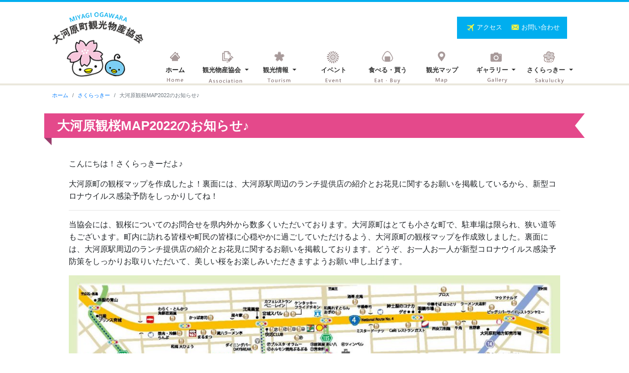

--- FILE ---
content_type: text/html; charset=UTF-8
request_url: https://www.oogawara.or.jp/map2022/
body_size: 20039
content:
<!DOCTYPE html>
<html lang="ja">
<head>
	<!-- Global site tag (gtag.js) - Google Analytics -->
<script async src="https://www.googletagmanager.com/gtag/js?id=G-34LEGTZV0D"></script>
<script>
  window.dataLayer = window.dataLayer || [];
  function gtag(){dataLayer.push(arguments);}
  gtag('js', new Date());

  gtag('config', 'G-34LEGTZV0D');
</script>
    <meta charset="utf-8">
    <meta http-equiv="X-UA-Compatible" content="IE=edge">
    <meta name="viewport" content="width=device-width, initial-scale=1">
    <meta name="description" content="【白石川堤 一目千本桜】の町 大河原町観光物産協会です！大河原町の観光情報や、町のイベント・日本の桜百選桜の季節には開花状況・大河原のまちづくり活動など、様々な観光情報をご提供いたします。是非、お役立て下さい。">
    <!-- BootstrapのCSS読み込み -->
	<link rel="stylesheet" type="text/css" href="https://www.oogawara.or.jp/cms/wp-content/themes/oogawara/css/bootstrap.min.css" />

    <!-- jQuery読み込み -->
    <script src="https://code.jquery.com/jquery-3.2.1.slim.min.js"></script>

<link rel="stylesheet" href="https://www.oogawara.or.jp/cms/wp-content/themes/oogawara/style.css">
<title>大河原観桜MAP2022のお知らせ♪  |  大河原町観光物産協会</title>
<link rel='dns-prefetch' href='//s.w.org' />
		<script type="text/javascript">
			window._wpemojiSettings = {"baseUrl":"https:\/\/s.w.org\/images\/core\/emoji\/13.0.0\/72x72\/","ext":".png","svgUrl":"https:\/\/s.w.org\/images\/core\/emoji\/13.0.0\/svg\/","svgExt":".svg","source":{"concatemoji":"https:\/\/www.oogawara.or.jp\/cms\/wp-includes\/js\/wp-emoji-release.min.js?ver=5.5.17"}};
			!function(e,a,t){var n,r,o,i=a.createElement("canvas"),p=i.getContext&&i.getContext("2d");function s(e,t){var a=String.fromCharCode;p.clearRect(0,0,i.width,i.height),p.fillText(a.apply(this,e),0,0);e=i.toDataURL();return p.clearRect(0,0,i.width,i.height),p.fillText(a.apply(this,t),0,0),e===i.toDataURL()}function c(e){var t=a.createElement("script");t.src=e,t.defer=t.type="text/javascript",a.getElementsByTagName("head")[0].appendChild(t)}for(o=Array("flag","emoji"),t.supports={everything:!0,everythingExceptFlag:!0},r=0;r<o.length;r++)t.supports[o[r]]=function(e){if(!p||!p.fillText)return!1;switch(p.textBaseline="top",p.font="600 32px Arial",e){case"flag":return s([127987,65039,8205,9895,65039],[127987,65039,8203,9895,65039])?!1:!s([55356,56826,55356,56819],[55356,56826,8203,55356,56819])&&!s([55356,57332,56128,56423,56128,56418,56128,56421,56128,56430,56128,56423,56128,56447],[55356,57332,8203,56128,56423,8203,56128,56418,8203,56128,56421,8203,56128,56430,8203,56128,56423,8203,56128,56447]);case"emoji":return!s([55357,56424,8205,55356,57212],[55357,56424,8203,55356,57212])}return!1}(o[r]),t.supports.everything=t.supports.everything&&t.supports[o[r]],"flag"!==o[r]&&(t.supports.everythingExceptFlag=t.supports.everythingExceptFlag&&t.supports[o[r]]);t.supports.everythingExceptFlag=t.supports.everythingExceptFlag&&!t.supports.flag,t.DOMReady=!1,t.readyCallback=function(){t.DOMReady=!0},t.supports.everything||(n=function(){t.readyCallback()},a.addEventListener?(a.addEventListener("DOMContentLoaded",n,!1),e.addEventListener("load",n,!1)):(e.attachEvent("onload",n),a.attachEvent("onreadystatechange",function(){"complete"===a.readyState&&t.readyCallback()})),(n=t.source||{}).concatemoji?c(n.concatemoji):n.wpemoji&&n.twemoji&&(c(n.twemoji),c(n.wpemoji)))}(window,document,window._wpemojiSettings);
		</script>
		<style type="text/css">
img.wp-smiley,
img.emoji {
	display: inline !important;
	border: none !important;
	box-shadow: none !important;
	height: 1em !important;
	width: 1em !important;
	margin: 0 .07em !important;
	vertical-align: -0.1em !important;
	background: none !important;
	padding: 0 !important;
}
</style>
		<style type="text/css">
	.wp-pagenavi{margin-left:auto !important; margin-right:auto; !important}
	</style>
  <link rel='stylesheet' id='wp-block-library-css'  href='https://www.oogawara.or.jp/cms/wp-includes/css/dist/block-library/style.min.css?ver=5.5.17' type='text/css' media='all' />
<link rel='stylesheet' id='contact-form-7-css'  href='https://www.oogawara.or.jp/cms/wp-content/plugins/contact-form-7/includes/css/styles.css?ver=5.1.1' type='text/css' media='all' />
<link rel='stylesheet' id='foobox-free-min-css'  href='https://www.oogawara.or.jp/cms/wp-content/plugins/foobox-image-lightbox/free/css/foobox.free.min.css?ver=2.6.4' type='text/css' media='all' />
<link rel='stylesheet' id='wp-pagenavi-style-css'  href='https://www.oogawara.or.jp/cms/wp-content/plugins/wp-pagenavi-style/css/white_blue.css?ver=1.0' type='text/css' media='all' />
<!--n2css--><script type='text/javascript' src='https://www.oogawara.or.jp/cms/wp-includes/js/jquery/jquery.js?ver=1.12.4-wp' id='jquery-core-js'></script>
<script type='text/javascript' src='https://www.oogawara.or.jp/cms/wp-content/plugins/foobox-image-lightbox/free/js/foobox.free.min.js?ver=2.6.4' id='foobox-free-min-js'></script>
<script type='text/javascript' id='foobox-free-min-js-after'>
/* Run FooBox FREE (v2.6.4) */
(function( FOOBOX, $, undefined ) {
  FOOBOX.o = {wordpress: { enabled: true }, countMessage:'image %index of %total', excludes:'.fbx-link,.nofoobox,.nolightbox,a[href*="pinterest.com/pin/create/button/"]', affiliate : { enabled: false }};
  FOOBOX.init = function() {
    $(".fbx-link").removeClass("fbx-link");
    $(".foogallery-container.foogallery-lightbox-foobox, .foogallery-container.foogallery-lightbox-foobox-free, .gallery, .wp-block-gallery, .wp-caption, .wp-block-image, a:has(img[class*=wp-image-]), .foobox").foobox(FOOBOX.o);
  };
})( window.FOOBOX = window.FOOBOX || {}, FooBox.$ );

FooBox.ready(function() {

  jQuery("body").append("<span aria-hidden=\"true\" class=\"foobox_font_preload\" style=\"font-family:'foobox'; color:transparent; position:absolute; top:-9999px; left: -9999px;\">f</span>");
  FOOBOX.init();
  jQuery('body').on('post-load', function(){ FOOBOX.init(); });

});
</script>
<link rel="https://api.w.org/" href="https://www.oogawara.or.jp/wp-json/" /><link rel="alternate" type="application/json" href="https://www.oogawara.or.jp/wp-json/wp/v2/posts/3139" /><link rel="EditURI" type="application/rsd+xml" title="RSD" href="https://www.oogawara.or.jp/cms/xmlrpc.php?rsd" />
<link rel="wlwmanifest" type="application/wlwmanifest+xml" href="https://www.oogawara.or.jp/cms/wp-includes/wlwmanifest.xml" /> 
<link rel='prev' title='新商品！さくらっきーメモ帳　販売開始♪' href='https://www.oogawara.or.jp/20220401-2/' />
<link rel='next' title='新商品！さくらっきーマフラータオル　販売開始♪' href='https://www.oogawara.or.jp/20220423-2/' />
<meta name="generator" content="WordPress 5.5.17" />
<link rel="canonical" href="https://www.oogawara.or.jp/map2022/" />
<link rel='shortlink' href='https://www.oogawara.or.jp/?p=3139' />
<link rel="alternate" type="application/json+oembed" href="https://www.oogawara.or.jp/wp-json/oembed/1.0/embed?url=https%3A%2F%2Fwww.oogawara.or.jp%2Fmap2022%2F" />
<link rel="alternate" type="text/xml+oembed" href="https://www.oogawara.or.jp/wp-json/oembed/1.0/embed?url=https%3A%2F%2Fwww.oogawara.or.jp%2Fmap2022%2F&#038;format=xml" />
	<style type="text/css">
	 .wp-pagenavi
	{
		font-size:12px !important;
	}
	</style>
	<style type="text/css">.recentcomments a{display:inline !important;padding:0 !important;margin:0 !important;}</style><link rel="shortcut icon" href="https://www.oogawara.or.jp/cms/wp-content/themes/oogawara/img/favicon.ico">
</head>
	<body class="post-template post-template-single-sakulucky post-template-single-sakulucky-php single single-post postid-3139 single-format-standard">
	<div id="base">
		<div class="blue-bar"></div>
		<div class="menu-bar"></div>
	  <div class="header">
		  
		  <nav class="navbar navbar-expand-lg navbar-light">
 			<div id="logo"><a class="navbar-brand" href="https://www.oogawara.or.jp/"><img src="https://www.oogawara.or.jp/cms/wp-content/themes/oogawara/img/logo.gif" alt="大河原町観光物産協会"/></a>
			</div>
			  <button class="navbar-toggler" type="button" data-toggle="collapse" data-target="#navbarNavDropdown" aria-controls="navbarNavDropdown" aria-expanded="false" aria-label="Toggle navigation"><span class="navbar-toggler-icon"></span>
			  </button>
  			<div class="collapse navbar-collapse" id="navbarNavDropdown">
				<ul class="navbar-nav">
					<li class="nav-item active menu-home">
						<a class="nav-link" href="https://www.oogawara.or.jp/">ホーム</a>
					</li>
					<li class="nav-item dropdown menu-association">
						<a class="nav-link dropdown-toggle" href="#" id="navbarDropdownMenuLink" role="button" data-toggle="dropdown" aria-haspopup="true" aria-expanded="false">観光物産協会
						</a>
						<div class="dropdown-menu" aria-labelledby="navbarDropdownMenuLink">
							<a class="dropdown-item dropmenu1" href="https://www.oogawara.or.jp/association/">大河原町観光物産協会</a>
							<a class="dropdown-item dropmenu1" href="https://www.oogawara.or.jp/terms/">規約</a>
							<a class="dropdown-item dropmenu2" href="https://www.oogawara.or.jp/businessplan/">事業計画</a>
						</div>
					</li>
				    <li class="nav-item dropdown menu-tourism">
						<a class="nav-link dropdown-toggle" href="#" id="navbarDropdownMenuLink" role="button" data-toggle="dropdown" aria-haspopup="true" aria-expanded="false">観光情報
						</a>
						<div class="dropdown-menu" aria-labelledby="navbarDropdownMenuLink">
							<a class="dropdown-item dropmenu1" href="https://www.oogawara.or.jp/tourism/sakura/">一目千本桜</a>
							<a class="dropdown-item dropmenu1" href="https://www.oogawara.or.jp/swan/">冬の妖精白鳥</a>
							<a class="dropdown-item dropmenu1" href="https://www.oogawara.or.jp/ume/">梅が枝荘</a>
							<a class="dropdown-item dropmenu2" href="https://www.oogawara.or.jp/facility/">施設</a>
						</div>
					</li>
					<li class="nav-item menu-event">
						<a class="nav-link" href="https://www.oogawara.or.jp/event/">イベント</a>
					</li>
					<li class="nav-item menu-eat">
						<a class="nav-link" href="https://www.oogawara.or.jp/eat/">食べる・買う</a>
					</li>
					<li class="nav-item menu-map">
						<a class="nav-link" href="https://www.oogawara.or.jp/map/">観光マップ</a>
					</li>
					<li class="nav-item dropdown menu-photo">
						<a class="nav-link dropdown-toggle" href="#" id="navbarDropdownMenuLink" role="button" data-toggle="dropdown" aria-haspopup="true" aria-expanded="false">ギャラリー
						</a>
						<div class="dropdown-menu" aria-labelledby="navbarDropdownMenuLink">
							<a class="dropdown-item dropmenu1" href="https://www.oogawara.or.jp/gallery_photo/">写真</a>
							<a class="dropdown-item dropmenu2" href="https://www.oogawara.or.jp/gallery_movie/">動画</a>
						</div>
					</li>
					<li class="nav-item dropdown menu-sakulucky">
						<a class="nav-link dropdown-toggle" href="#" id="navbarDropdownMenuLink" role="button" data-toggle="dropdown" aria-haspopup="true" aria-expanded="false">さくらっきー
						</a>
						<div class="dropdown-menu" aria-labelledby="navbarDropdownMenuLink">
							<a class="dropdown-item dropmenu1" href="https://www.oogawara.or.jp/ogawara-sakulucky/">さくらっきー</a>
							<a class="dropdown-item dropmenu2" href="https://www.oogawara.or.jp//sakulucky/sakulucky-goods/">さくらっきーグッズ</a>
						</div>
					</li>
						<li class="nav-item menu-sab menu-sabnon">
						<a class="nav-link" href="https://www.oogawara.or.jp/access/">アクセス</a>
					</li>
						<li class="nav-item menu-sab menu-sabnon">
						<a class="nav-link" href="https://www.oogawara.or.jp/contact/">お問い合わせ</a>
					</li>
				</ul>
				<div class="sub-button menu-sabon">
					<img src="https://www.oogawara.or.jp/cms/wp-content/themes/oogawara/img/menu-access.png" class="icon-img" width="15" height="15" alt=""/><a class="link-white" href="https://www.oogawara.or.jp/access/">アクセス </a>
  					<img src="https://www.oogawara.or.jp/cms/wp-content/themes/oogawara/img/menu-contact.png" class="icon-img" width="15" height="15" alt=""/><a class="link-white" href="https://www.oogawara.or.jp/contact/">お問い合わせ</a>
				</div>
			  </div>
		  </nav>
		  

			</div><!--header-end--> 
<main>
    
        <article class="in-contents">
			<nav aria-label="breadcrumb">
<ol class="breadcrumb">
 	<li class="breadcrumb-item"><a href="https://www.oogawara.or.jp/">ホーム</a></li>
 	<li class="breadcrumb-item"><a href="https://www.oogawara.or.jp/sakulucky/">さくらっきー</a></li>
	<li class="breadcrumb-item active" aria-current="page">大河原観桜MAP2022のお知らせ♪</li>
</ol>
</nav>
            <h1 class="sakulucky-h1">大河原観桜MAP2022のお知らせ♪</h1>
			<div class="wrapper">
            	<p>こんにちは！さくらっきーだよ♪</p>
<p>大河原町の観桜マップを作成したよ！裏面には、大河原駅周辺のランチ提供店の紹介とお花見に関するお願いを掲載しているから、新型コロナウイルス感染予防をしっかりしてね！</p>
<hr />
<p>当協会には、観桜についてのお問合せを県内外から数多くいただいております。大河原町はとても小さな町で、駐車場は限られ、狭い道等もございます。町内に訪れる皆様や町民の皆様に心穏やかに過ごしていただけるよう、大河原町の観桜マップを作成致しました。裏面には、大河原駅周辺のランチ提供店の紹介とお花見に関するお願いを掲載しております。どうぞ、お一人お一人が新型コロナウイルス感染予防策をしっかりお取りいただいて、美しい桜をお楽しみいただきますようお願い申し上げます。</p>


<figure class="wp-block-image size-large is-style-default"><img loading="lazy" width="1024" height="715" src="https://www.oogawara.or.jp/cms/wp-content/uploads/2022/04/大河原観桜map2022_ページ_1-1024x715.jpg" alt="" class="wp-image-3144" srcset="https://www.oogawara.or.jp/cms/wp-content/uploads/2022/04/大河原観桜map2022_ページ_1-1024x715.jpg 1024w, https://www.oogawara.or.jp/cms/wp-content/uploads/2022/04/大河原観桜map2022_ページ_1-300x209.jpg 300w, https://www.oogawara.or.jp/cms/wp-content/uploads/2022/04/大河原観桜map2022_ページ_1-768x536.jpg 768w, https://www.oogawara.or.jp/cms/wp-content/uploads/2022/04/大河原観桜map2022_ページ_1-1536x1072.jpg 1536w, https://www.oogawara.or.jp/cms/wp-content/uploads/2022/04/大河原観桜map2022_ページ_1.jpg 1778w" sizes="(max-width: 1024px) 100vw, 1024px" /></figure>



<figure class="wp-block-image size-large is-style-default"><img loading="lazy" width="1024" height="724" src="https://www.oogawara.or.jp/cms/wp-content/uploads/2022/04/大河原観桜map2022_ページ_2-1024x724.jpg" alt="" class="wp-image-3143" srcset="https://www.oogawara.or.jp/cms/wp-content/uploads/2022/04/大河原観桜map2022_ページ_2-1024x724.jpg 1024w, https://www.oogawara.or.jp/cms/wp-content/uploads/2022/04/大河原観桜map2022_ページ_2-300x212.jpg 300w, https://www.oogawara.or.jp/cms/wp-content/uploads/2022/04/大河原観桜map2022_ページ_2-768x543.jpg 768w, https://www.oogawara.or.jp/cms/wp-content/uploads/2022/04/大河原観桜map2022_ページ_2-1536x1086.jpg 1536w, https://www.oogawara.or.jp/cms/wp-content/uploads/2022/04/大河原観桜map2022_ページ_2-2048x1448.jpg 2048w" sizes="(max-width: 1024px) 100vw, 1024px" /></figure>


<p><img src="https://www.oogawara.or.jp/cms/wp-content/uploads/2019/03/icon-pdf.gif"><a href="https://www.oogawara.or.jp/cms/wp-content/uploads/2022/04/0330大河原観桜map.pdf">大河原観桜map2022</a>（PDFデータ）</p>
<p></p>
<p>※お花見に関するお願い※</p>
<p>①マスク着用と手洗い、手指消毒をお願いします。<br>②飲食は、普段一緒にいる人と少人数で短時間、大声を出さずに、会話の際はマスク着用をお願いします。<br>③お花見での宴会や過度の飲酒、大声を出す行為はご遠慮ください。<br>④密集・密接を避け、細心の感染予防をお願いします。<br>⑤短時間でのお花見にご協力願います。<br>⑥ゴミはお持ち帰り願います。<br>⑦桜の枝は折らないでください。<br>⑧土手沿いは生活道路となっていますので、通行にご注意願います。<br>⑨間隔を空け立ち止まらずに、お花見をお楽しみください。<br>⑩歩きながらの飲食はご遠慮ください。</p>				
			</div>
        </article>
 
    </main>
 

	  		<div class="topback-sakulucky">
				<div class="topback-sakulucky-button">
		  			<a href="#base"><img src="https://www.oogawara.or.jp/cms/wp-content/themes/oogawara/img/top-back.png" alt="" width="289" height="153" border="0"/></a>
				</div>
	  		</div>
	  <div id="footer" class="clearfix">
			<div id="footer-in">
		  		<div id="footer-logo">
				  <p>一般社団法人<br>
				    <span class="footer-brand">大河原町観光物産協会</span>
				</p>
		  		</div>
				<p>〒989-1241　宮城県柴田郡大河原町字町１９６<br>
						大河原町にぎわい交流施設内<br>
						TEL：0224-53-2141 / FAX：0224-86-3348<br>
					<a href="https://www.oogawara.or.jp/sitepolicy/">サイトポリシー</a>　<a href="https://www.oogawara.or.jp/privacy-policy1/">プライバシーポリシー</a>
				</p>
			</div>
		</div>
		
		</div><!--base-end-->
    <!-- BootstrapのJS読み込み -->
    <script src="https://www.oogawara.or.jp/cms/wp-content/themes/oogawara/js/bootstrap.min.js"></script>

<script type='text/javascript' id='contact-form-7-js-extra'>
/* <![CDATA[ */
var wpcf7 = {"apiSettings":{"root":"https:\/\/www.oogawara.or.jp\/wp-json\/contact-form-7\/v1","namespace":"contact-form-7\/v1"}};
/* ]]> */
</script>
<script type='text/javascript' src='https://www.oogawara.or.jp/cms/wp-content/plugins/contact-form-7/includes/js/scripts.js?ver=5.1.1' id='contact-form-7-js'></script>
<script type='text/javascript' src='https://www.oogawara.or.jp/cms/wp-includes/js/wp-embed.min.js?ver=5.5.17' id='wp-embed-js'></script>
<script type="text/foobox">/* Run FooBox FREE (v2.6.4) */
(function( FOOBOX, $, undefined ) {
  FOOBOX.o = {wordpress: { enabled: true }, countMessage:'image %index of %total', excludes:'.fbx-link,.nofoobox,.nolightbox,a[href*="pinterest.com/pin/create/button/"]', affiliate : { enabled: false }};
  FOOBOX.init = function() {
    $(".fbx-link").removeClass("fbx-link");
    $(".foogallery-container.foogallery-lightbox-foobox, .foogallery-container.foogallery-lightbox-foobox-free, .gallery, .wp-block-gallery, .wp-caption, .wp-block-image, a:has(img[class*=wp-image-]), .foobox").foobox(FOOBOX.o);
  };
})( window.FOOBOX = window.FOOBOX || {}, FooBox.$ );

FooBox.ready(function() {

  jQuery("body").append("<span aria-hidden=\"true\" class=\"foobox_font_preload\" style=\"font-family:'foobox'; color:transparent; position:absolute; top:-9999px; left: -9999px;\">f</span>");
  FOOBOX.init();
  jQuery('body').on('post-load', function(){ FOOBOX.init(); });

});
</script>				<script type="text/javascript">
					if (window.addEventListener){
						window.addEventListener("DOMContentLoaded", function() {
							var arr = document.querySelectorAll("script[type='text/foobox']");
							for (var x = 0; x < arr.length; x++) {
								var script = document.createElement("script");
								script.type = "text/javascript";
								script.innerHTML = arr[x].innerHTML;
								arr[x].parentNode.replaceChild(script, arr[x]);
							}
						});
					} else {
						console.log("FooBox does not support the current browser.");
					}
				</script>
				</body>
</html>



--- FILE ---
content_type: text/css
request_url: https://www.oogawara.or.jp/cms/wp-content/themes/oogawara/style.css
body_size: 16459
content:
@charset "utf-8";
/*
Theme Name: oogawara
Theme URI: http://www.oogawara.com/
Description: oogawara.com
Version: 1.0
Author: JETINTERNET
*/
/* CSS Document */

html {
	height: 100%;
	margin: 0 auto;
}

body {
	font-family: "游ゴシック", YuGothic, "ヒラギノ角ゴ ProN W3", "Hiragino Kaku Gothic ProN", "メイリオ", Meiryo, "Helvetica Neue", Helvetica, Arial, sans-serif;
	height: 100%;
	margin: 0 auto;
	line-height: 1.6em;
	font-size:16px;
	font-weight: 500;
}

#base {
	max-width: 100%;
	margin: 0 auto;
}

#re-top{
    cursor:pointer;
}

.row-space {
	margin-right: 0;
    margin-left: 0;
}
.breadcrumb {
	font-size: 11px;
    padding: .25rem 1rem;
	background-color: #fff;
}

li a{
    width:100%;
	text-decoration:none!important;
}

h1 {
	margin-top: 20px;	
	margin-bottom: 20px;
	font-size: 26px;
  position: relative;
  height: 50px;
  line-height: 50px;
  padding: 0 1em;
  background-color: #00AEEF;
	color: #fff;
	font-weight: bold;
}
h1::before,
h1::after {
  content: '';
  position: absolute;
}
h1::before {
  top: 100%;
  left: 0;
  border-width: 0 15px 15px 0;
  border-style: solid;
  border-color: transparent;
  border-right-color: #1384D4;
}
h1::after {
  top: 0;
  right: 0;
  z-index: 2;
  border-width: 25px 20px;
  border-style: solid;
  border-color: transparent;
  border-right-color: #fff;
}

.sakulucky-h1 {
  background-color: #E4498B;
}

.sakulucky-h1::before {
  top: 100%;
  left: 0;
  border-width: 0 15px 15px 0;
  border-style: solid;
  border-color: transparent;
  border-right-color: #993E6D;
}
h2 {
	font-size: 24px;
	font-weight: bold;
	margin-top: 40px;
	position: relative;
  padding-bottom: .2em;
  border-bottom: 4px solid #ccc;
}
h2::after {
  position: absolute;
  bottom: -4px;
  left: 0;
  z-index: 2;
  content: '';
  width: 20%;
  height: 4px;
  background-color: #1384D4;
}
.sakulucky-h2::after {
  background-color: #E4498B;
}
h3 {
	margin-top: 40px;
	margin-bottom: 20px;
	font-size: 21px;
	font-weight: bold;
  position: relative;
  padding: 0 .4em .1em;
}
.bloc-in {
	margin-top:0;
}
h3::after {
  position: absolute;
  bottom: 0;
  left: 0;
  z-index: -1;
  content: '';
  width: 100%;
  height: 15px;
  background-color: #F4F441;
}

h4 {
	margin-bottom: 20px;
	font-size: 21px;
	font-weight: bold;
  position: relative;
  padding: 0 .4em .1em;
}

h4::after {
  position: absolute;
  bottom: 0;
  left: 0;
  z-index: -1;
  content: '';
  width: 100%;
  height: 15px;
  background-color: #F7C7DC;
}

.n2-section-smartslider {
    margin-top: -4px;
}

img {
	max-width: 100%;
	height: auto;
}
.button-space{
	margin: 20px 10px;
}
.link-white{
	color: #fff;
}
.file-font-small{
	font-size: 11px;
	color: #646464;
}

.top-title {
	margin: 30px 0 40px 0;
	text-align: center;
	font-size: 26px;
	font-weight: bold;
}

.top-title:before {
	margin-right: 10px;
content: url(../oogawara/img/decoration-01.png);
}
.top-title:after {
	margin-left: 10px;
content: url(../oogawara/img/decoration-02.png);
}


.blue-bar {
	width: 100%;
	height: 4px;
	background-color: #00AEEF;
}

.menu-bar {
	width: 100%;
	height: 4px;
	background-color: #EBE8DD;
	position: absolute;top:170px;
}

.header {
    max-width: 1100px;
    margin: 0 auto;
}

.backcolor-blue{
	background-color: #E8F7FD;
	width: 100%;
	height: 474px;
}

.back-sakura{
	background-image: url(../oogawara/img/sakura-back.png);
	background-repeat: no-repeat;
	width: 100%;
	height: 900px;
}

  /*中階層1000px囲い*/
.wrapper{
	width: 1000px;
	margin: 0 auto;
	padding-top: 20px;
}

.jimukyoku-left{
	float: left;
	width: 550px;
}

.jimukyoku-right{
	font-size: 14px;
	float: right;
	width: 400px;
}


.in-contents{
	width: 1100px;
	margin: 0 auto;
}

.container-flui{
	margin-top: 20px;
}
.top-leftcontents{
	float: left;
	width: 800px;
}

.top-rightcontents{
	font-size: 14px;
	float: right;
	width: 264px;
}

.top-sakuracontents{
	float: right;
	width: 264px;
	background-image: url(../oogawara/img/back-top-sakura.png);
	height: 493px;
	position: relative;
    top:-10px;
	padding: 90px 10px 0 10px;
	padding: 90px 10px 0 10px;
}

.camera-font{
	font-size: 13px;
	font-weight: bold;
	text-align: right;
	padding-right: 10px;
}

.banner-group {
	margin-top: 20px;
	background-color: #F0E7DF;
	padding: 5px;
	width: 100%;
	float: left;
}
.banner-group img{
	margin: 5px;
}
.banner-font{
	font-size: 13px;
	font-weight: bold;
	text-align: right;
	padding-right: 10px;
	padding-top: 5px;
}
.nav-item {
	font-size: 13px;
	  position: relative;
  display: inline-block;
  text-decoration: none;
}
.on {
		border-bottom: solid 3px #00AEEF;
}

.nav-item::after {
  position: absolute;
  bottom: -4px;
  left: 0;
  content: '';
  width: 100%;
  height: 3px;
  background: #00AEEF;
  transform: scale(0, 1);
  transform-origin: right top;
  transition: transform .3s;
}
.nav-item:hover::after {
  transform-origin: left top;
  transform: scale(1, 1);
}
.navbar-light .navbar-nav .nav-link {
    color: rgba(0,0,0,.8);
}
.navbar-nav {
	margin-top: 90px;
}

.menu-home {
	background-image: url(../oogawara/img/menu-top-back.png);
	background-repeat: no-repeat;
	height: 68px;
	width: 96px;
	padding-top: 20px;
	text-align: center;
	font-weight: bold;
}

.menu-association {
	background-image: url(../oogawara/img/menu-association-back.png);
	background-repeat: no-repeat;
	height: 68px;
	width: 110px;
	padding-top: 20px;
	text-align: center;
	font-weight: bold;
}

.menu-tourism {
	background-image: url(../oogawara/img/menu-tourism-back.png);
	background-repeat: no-repeat;
	height: 68px;
	width: 110px;
	padding-top: 20px;
	text-align: center;
	font-weight: bold;
}
.menu-event {
	background-image: url(../oogawara/img/menu-event-back.png);
	background-repeat: no-repeat;
	height: 68px;
	width: 110px;
	padding-top: 20px;
	text-align: center;
	font-weight: bold;
}
.menu-eat {
	background-image: url(../oogawara/img/menu-eat-back.png);
	background-repeat: no-repeat;
	height: 68px;
	width: 110px;
	padding-top: 20px;
	text-align: center;
	font-weight: bold;
}
.menu-map {
	background-image: url(../oogawara/img/menu-map-back.png);
	background-repeat: no-repeat;
	height: 68px;
	width: 110px;
	padding-top: 20px;
	text-align: center;
	font-weight: bold;
}
.menu-photo {
	background-image: url(../oogawara/img/menu-photo-back.png);
	background-repeat: no-repeat;
	height: 68px;
	width: 110px;
	padding-top: 20px;
	text-align: center;
	font-weight: bold;
}
.menu-sakulucky {
	background-image: url(../oogawara/img/menu-sakulucky-back.png);
	background-repeat: no-repeat;
	height: 68px;
	width: 110px;
	padding-top: 20px;
	text-align: center;
	font-weight: bold;
}

.sub-button{
	position: absolute;
	top:30px;
	left: 840px;
	font-size: 13px;
	background-color: #00AEEF;
	padding: 5px 15px 5px 5px;
	color:#fff;

}

.dropdown-menu{
	padding: 0px;
}

.dropmenu1{
	font-size: 13px;
	padding: 5px 5px 5px 15px;
	border-bottom: dashed 1px #A8A8A8;	
	font-weight: bold;
}

.dropmenu2{
	font-size: 13px;
	padding: 5px 5px 0 15px;
	font-weight: bold;
}

.dropmenu1:hover {
    background-color: #F4F441;
	text-decoration: none;
    }
.dropmenu2:hover {
    background-color: #F4F441;
    }
.icon-img{
	margin: 10px 5px 10px 15px;
}
.icon-img1{
	margin: 2px 5px 5px 0;
}

.topimg-center{
	margin-bottom: 20px;
	max-width:100%; 
	text-align: center;
}

.sakura-btn-light{
	width: 246px;
	text-align: left;
	font-size: 14px;
	margin-bottom: 3px;
	font-weight: bold;
}


.topback-sakulucky{
	background-image: url(../oogawara/img/topback01.png);
	background-repeat: repeat-x;
	height: 153px;
	width: 100%;
}

.topback-sakulucky-button{
	text-align: right;
}

#footer{
	margin: 0 auto;
	float: right;
	padding-right: 3px;
}

#footer-in{
		text-align: left;
	font-size: 14px;
}
#footer-logo{
	margin-top: 20px;
	font-weight: bold;
}
.footer-brand{
	font-size: 20px;
}
.btn-p-space {
    margin: 10px 0;
}
/* ここから下がボタンのCSS　*/
a.cp_btn {
	font-size: 14px;
	font-weight: bold;
	margin: 10px 5px 3px 0;
	padding: 10px 20px;
	text-align: center;
	text-decoration: none;
	color: #EC407A;
	border: 2px solid #EC407A;
	border-radius: 3px;
	transition: .4s;
}
a.cp_btn:hover {
	background: #EC407A;
	color: #fff;
}

/* ここから下が線のテーブルのCSS　*/

.normal_table {
	width: 100%;
	border-collapse: collapse;
	margin: 5px;
	text-align: center;
}
.normal_table th, .normal_table  td {
	padding: 10px;
	border: 1px solid #dddddd;
}
.normal_table th {
	background: #ECECEC;
}
/* ここから下がレスポンシブ対応線のテーブルのCSS　*/
table *, table *:before, table *:after {
	-webkit-box-sizing: border-box;
	box-sizing: border-box;
}
table {
	width: 100%;
	border-collapse: collapse;
	margin: 5px;
}
th, td {
	padding: 10px;
	border: 1px solid #dddddd;
}
th {
	text-align: left;
	background: #ECECEC;
}

/* ここから下がレスポンシブ対応線のテーブルのCSS　*/
.cp_table *, .cp_table *:before, .cp_table *:after {
	-webkit-box-sizing: border-box;
	box-sizing: border-box;
}
.cp_table {
	width: 100%;
	border-collapse: collapse;
	margin: 5px;
}
.cp_table th, .cp_table  td {
	padding: 10px;
	border: 1px solid #dddddd;
}
.cp_table th {
	text-align: left;
	background: #ECECEC;
}


/* ここから下が点線のテーブルのCSS　*/
.sakulucky-table{
  border-collapse:collapse;
}

.sakulucky-table td,
.sakulucky-table th{
	border-bottom:1px dashed #666; 
	padding:10px;
}
.sakulucky-table tr:last-child td,
.sakulucky-table tr:last-child th{
  border-bottom:1px dashed #666;  
}

/*タブ切り替え全体のスタイル*/
.tabs {
  margin-top: 50px;
    padding-bottom: 22px;
    border-bottom: 3px solid #E4498B;
  margin: 0 auto;

}
	.tabs-smart {
		display: none;
}
/*タブのスタイル*/
.tab_item {
    height: 50px;
    border: 1px solid #E4498B;
    border-bottom: 3px solid #E4498B;
    line-height: 50px;
    font-size: 15px;
    text-align: center;
    color: #E4498B;
    display: block;
    float: left;
    text-align: center;
    padding: 0 20px 10px 20px;
    font-weight: bold;
    transition: all 0.2s ease;
	background-color: #EEEEEE;
	margin-right: 3px;
}
.tab_on {
	background-color: #E4498B;
	color: #fff;
}
.tab_item:hover {
	opacity: 0.75;
	color: #F2779F;
	text-decoration: none;
}

/*投稿カード*/
.card-area {
	border: solid 1px #9B9797;
	margin: 15px;
	padding: 10px;
	background-color: #FFF;
	width: 234px;
}
.card-day {
	font-size: 13px;
}
.card-title {
	font-size: 16px;
	font-weight: bold;
}
.card-wrap {
	max-width: 100%;
	display: flex;
}

.card-wrap:after {
  display: block;
  clear: both;
  content: "";
}

.page-content{
	text-align: center;
	margin-top: 20px;
}

body.home .blog-card:last-child{
	display: none;
}
body.page .card-wrap{
	flex-wrap: wrap;
}

.news-list {
 list-style: none;
 margin: 0;
 padding: 0;
}
 
.news-list li {
 padding: 12px 24px 12px 110px;
 position: relative;
}
 
 
.news-list time {
	font-size: 14px;
 font-weight: 700;
 left: 20px;
 position: absolute;
 top: 12px;
}
 
.menu-sabnon {
	display: none;
}

.button-center {
	text-align: center;
	margin: 40px 0;
}
@media (min-width: 481px){
.navbar-expand-md .navbar-toggler {
    display: none;
}
	.navbar-expand-md .navbar-collapse {

    display: flex!important;
    flex-basis: auto;
}
	.navbar-expand-md .navbar-nav {
    flex-direction: row;
}
}


@media screen and (max-width:767px){
  /*画面幅が767pxまでなら～する*/
	
h1 {
	line-height: 1.4em;
    margin-top: 20px;
    margin-bottom: 20px;
    font-size: 23px;
    position: static;
    height: auto;
    padding: 5px 10px;
    background-color: #00AEEF;
    color: #fff;
    font-weight: bold;
	}
h1::after {
    border-style: none;
}
h1::before {
    border-style: none;
}
h1::before,
h1::after {
  content: '';
  position: static;
}
.button-space{
	margin: 50px 10px;
}
.menu-sabnon {
	display: inline;
}
.menu-sabon {
	display: none;
}	
	.in-contents{
	width: 100%;
		padding: 10px;
}
	.wrapper{
	width: 100%;
}
	    img {
        max-width: 100%;
        height: auto;
    }
.menu-home {
	background-image:none;
    height: auto;
	width: 100%;
	text-align: left;
	padding-top: 5px;
	border-bottom: dashed 1px #87CEFA;
	}
	.menu-association {
	background-image:none;
    height: auto;
	width: 100%;	
	text-align: left;
	padding-top: 5px;
	border-bottom: dashed 1px #87CEFA;
	}
	.menu-tourism {
	background-image:none;
    height: auto;
	width: 100%;
	text-align: left;
	padding-top: 5px;
	border-bottom: dashed 1px #87CEFA;
}
	.menu-event {
	background-image:none;
    height: auto;
	width: 100%;
	text-align: left;
	padding-top: 5px;
	border-bottom: dashed 1px #87CEFA;
}
	.menu-eat {
	background-image:none;
    height: auto;
	width: 100%;
	text-align: left;
	padding-top: 5px;
	border-bottom: dashed 1px #87CEFA;
}
	.menu-map {
	background-image:none;
    height: auto;
	width: 100%;
	text-align: left;
	padding-top: 5px;
	border-bottom: dashed 1px #87CEFA;
}
	.menu-photo {
	background-image:none;
    height: auto;
	width: 100%;
	text-align: left;
	padding-top: 5px;
	border-bottom: dashed 1px #87CEFA;
}
	.menu-sakulucky {
	background-image:none;
    height: auto;
	width: 100%;
	text-align: left;
	padding-top: 5px;
	border-bottom: dashed 1px #87CEFA;
}
		.menu-sab {
	background-image:none;
    height: auto;
	width: 100%;
	text-align: left;
	padding-top: 5px;
	border-bottom: dashed 1px #87CEFA;
	font-weight: bold;
}
	
.navbar-nav {
	margin-top: 10px;
}

	.nav-item {
	font-size: 17px;
}
	
	.sub-button{
	position: static;
	top:30px;
	left: 840px;
	font-size: 15px;
	background-color: #00AEEF;
	padding: 5px 15px 5px 5px;
	color:#fff;
		margin-top: 20px;

}
	.icon-img{
	margin: 10px 5px 10px 20px;
}
	
	table {
		margin: 0;
		max-width: 100%!important;
		width: 100%!important;
		height: auto!important;
	}
	table th, table td {
		width: 100%!important;
		height: auto!important;
		display: block;
		border-top: none;
	}
	table tr:first-child th {
		border-top: 1px solid #dddddd;
	}
	
	.cp_table {
		margin: 0;
		width: 100%;
	}
	.cp_table th, .cp_table td {
		width: 100%;
		display: block;
		border-top: none;
	}
	.cp_table tr:first-child th {
		border-top: 1px solid #dddddd;
	}
	.nav-item::after {
  position: absolute;
  bottom: -4px;
  left: 0;
  content: '';
  width: 100%;
  height: 3px;
  background: transparent;
  transform: scale(0, 1);
  transform-origin: right top;
  transition: transform .3s;
}
	.dropdown-menu {
    position: absolute;
    top: 100%;
    left: 0;
    z-index: 1000;
    display: none;
    float: left;
    min-width: 10rem;
    padding: .5rem 0;
    margin: .125rem 0 0;
    font-size: 1rem;
    color: #212529;
    text-align: left;
    list-style: none;
    background-color: #fff;
    background-clip: padding-box;
    border: none;
    border-radius: .25rem;
	
}
	.dropmenu1{
	font-size: 14px;
	padding: 5px 5px 5px 15px;
	border-bottom: dashed 1px #A8A8A8;	
}

.dropmenu2{
	font-size: 14px;
	padding: 5px 5px 0 15px;
}
.btn-group {
    position: relative;
    display: -ms-inline-flexbox;
    display: inline!important;
	}
.btn-group-vertical {
    position: relative;
    display: -ms-inline-flexbox;
    display: inline!important;
	}
	
.top-leftcontents{
	float: none;
	width: 100%;
}

.top-rightcontents{
	font-size: 14px;
	float: none;
	width: 100%;
	text-align: center;
}

.card-wrap {
	margin: 0 auto;
}
body.home .card-wrap{
	flex-wrap: wrap;
}	
.card-area {
    margin: 5px;
    width: 47%;
	padding: 5px;
}
.backcolor-blue {
    height: 100%;
}
	body.home .blog-card:last-child{
	display: inline;
}
	.top-sakuracontents{
	float: none;
	width: 96%;
	height: auto;
	background-image: url(img/smart-back-top-sakura.gif);
	background-repeat: repeat;
	position: inherit;
    top:-10px;
	margin: 0 5px;
	padding: 10px 10px 10px 10px;
}
	.sakura-btn-light {
    width: 100%;
}
	.top-title {
	font-size: 21px;
}
	.back-sakura {
		height: auto;
	}
	iframe{
		max-width: 100%;
	}
	.tabs {
		display: none;
}
		.tabs-smart {
		display: inline;
}
	.tab_item {
    height: 50px;
    border: 1px solid #E4498B;
    border-bottom: 1px solid #E4498B;
    line-height: 50px;
    font-size: 15px;
    text-align: center;
    color: #E4498B;
    display: block;
    float: left;
    text-align: center;
    padding: 0 20px 10px 20px;
    font-weight: bold;
    transition: all 0.2s ease;
    background-color: #EEEEEE;
    margin: 7px;
}
	.tab_on {
    background-color: #E4498B;
    color: #fff;
}
// Mixin itself
@mixin clearfix() {
  &::after {
    display: block;
    content: "";
    clear: both;
  }
}

// Usage as a mixin
.element {
  @include clearfix;
}